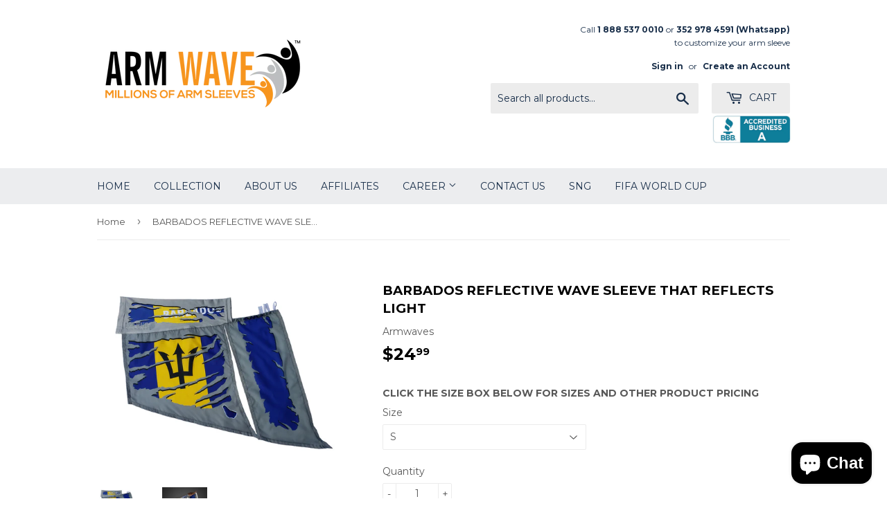

--- FILE ---
content_type: text/html; charset=utf-8
request_url: https://www.armwave.com/products/barbados-reflective-wave-sleeve-that-reflects-light
body_size: 17823
content:
<!doctype html>
<!--[if lt IE 7]><html class="no-js lt-ie9 lt-ie8 lt-ie7" lang="en"> <![endif]-->
<!--[if IE 7]><html class="no-js lt-ie9 lt-ie8" lang="en"> <![endif]-->
<!--[if IE 8]><html class="no-js lt-ie9" lang="en"> <![endif]-->
<!--[if IE 9 ]><html class="ie9 no-js"> <![endif]-->
<!--[if (gt IE 9)|!(IE)]><!--> <html class="no-touch no-js"> <!--<![endif]-->
<head>
  <meta name="google-site-verification" content="JlUaCU30TJElXu742fleYtAUoGoG4Ck0WctuMqDXrVo" />
  <link rel="stylesheet" href="https://obscure-escarpment-2240.herokuapp.com/stylesheets/bcpo-front.css">
  <script>var bcpo_product={"id":1491649724495,"title":"BARBADOS REFLECTIVE WAVE SLEEVE that reflects light","handle":"barbados-reflective-wave-sleeve-that-reflects-light","description":"\u003cspan\u003eThe New BARBADOS Sleeve Flag that reflects light. The Sleeve Flag may use by carnival attendees, Carnival bands, Soca Artiste, Revelers     \u003c\/span\u003e\n\u003cul\u003e\n\u003cli\u003eThe Arm Wave Arm Flag is light, comfortable, hand free and hassle free.\u003c\/li\u003e\n\u003cli\u003eLights up in the dark when light hits it.\u003c\/li\u003e\n\u003cli\u003ePerfect for all arm raising celebrations\u003c\/li\u003e\n\u003cli\u003eThe Arm Sleeve (Arm Flag or Arm Band) is very convenient, can fold really small and tuck in pocket or wear on the arm for hours. \u003c\/li\u003e\n\u003cli\u003eThe Arm Flag (Sleeve) can be branded with club's, school's or team's logo, Athletes, Singers or Political Candidates faces, slogan or brand. \u003c\/li\u003e\n\u003c\/ul\u003e","published_at":"2018-10-19T20:45:03-04:00","created_at":"2018-10-19T21:07:36-04:00","vendor":"Armwaves","type":"Sleeve","tags":[],"price":2499,"price_min":2499,"price_max":2499,"available":true,"price_varies":false,"compare_at_price":2499,"compare_at_price_min":2499,"compare_at_price_max":2499,"compare_at_price_varies":false,"variants":[{"id":13610678419535,"title":"S","option1":"S","option2":null,"option3":null,"sku":"","requires_shipping":true,"taxable":true,"featured_image":null,"available":true,"name":"BARBADOS REFLECTIVE WAVE SLEEVE that reflects light - S","public_title":"S","options":["S"],"price":2499,"weight":40,"compare_at_price":2499,"inventory_quantity":7,"inventory_management":"shopify","inventory_policy":"deny","barcode":"","requires_selling_plan":false,"selling_plan_allocations":[]},{"id":13610678452303,"title":"M","option1":"M","option2":null,"option3":null,"sku":"","requires_shipping":true,"taxable":true,"featured_image":null,"available":true,"name":"BARBADOS REFLECTIVE WAVE SLEEVE that reflects light - M","public_title":"M","options":["M"],"price":2499,"weight":40,"compare_at_price":2499,"inventory_quantity":50,"inventory_management":"shopify","inventory_policy":"deny","barcode":"","requires_selling_plan":false,"selling_plan_allocations":[]},{"id":13610678485071,"title":"L","option1":"L","option2":null,"option3":null,"sku":"","requires_shipping":true,"taxable":true,"featured_image":null,"available":true,"name":"BARBADOS REFLECTIVE WAVE SLEEVE that reflects light - L","public_title":"L","options":["L"],"price":2499,"weight":40,"compare_at_price":2499,"inventory_quantity":40,"inventory_management":"shopify","inventory_policy":"deny","barcode":"","requires_selling_plan":false,"selling_plan_allocations":[]}],"images":["\/\/www.armwave.com\/cdn\/shop\/products\/5.jpg?v=1541374483","\/\/www.armwave.com\/cdn\/shop\/products\/Barbados_2.png?v=1541374483"],"featured_image":"\/\/www.armwave.com\/cdn\/shop\/products\/5.jpg?v=1541374483","options":["Size"],"media":[{"alt":null,"id":998414057551,"position":1,"preview_image":{"aspect_ratio":1.333,"height":1200,"width":1600,"src":"\/\/www.armwave.com\/cdn\/shop\/products\/5.jpg?v=1541374483"},"aspect_ratio":1.333,"height":1200,"media_type":"image","src":"\/\/www.armwave.com\/cdn\/shop\/products\/5.jpg?v=1541374483","width":1600},{"alt":null,"id":1065551265871,"position":2,"preview_image":{"aspect_ratio":1.333,"height":1200,"width":1600,"src":"\/\/www.armwave.com\/cdn\/shop\/products\/Barbados_2.png?v=1541374483"},"aspect_ratio":1.333,"height":1200,"media_type":"image","src":"\/\/www.armwave.com\/cdn\/shop\/products\/Barbados_2.png?v=1541374483","width":1600}],"requires_selling_plan":false,"selling_plan_groups":[],"content":"\u003cspan\u003eThe New BARBADOS Sleeve Flag that reflects light. The Sleeve Flag may use by carnival attendees, Carnival bands, Soca Artiste, Revelers     \u003c\/span\u003e\n\u003cul\u003e\n\u003cli\u003eThe Arm Wave Arm Flag is light, comfortable, hand free and hassle free.\u003c\/li\u003e\n\u003cli\u003eLights up in the dark when light hits it.\u003c\/li\u003e\n\u003cli\u003ePerfect for all arm raising celebrations\u003c\/li\u003e\n\u003cli\u003eThe Arm Sleeve (Arm Flag or Arm Band) is very convenient, can fold really small and tuck in pocket or wear on the arm for hours. \u003c\/li\u003e\n\u003cli\u003eThe Arm Flag (Sleeve) can be branded with club's, school's or team's logo, Athletes, Singers or Political Candidates faces, slogan or brand. \u003c\/li\u003e\n\u003c\/ul\u003e"};  var bcpo_settings={"fallback":"default","auto_select":"on","load_main_image":"on","replaceImage":"on","border_style":"round","tooltips":"show","sold_out_style":"transparent","theme":"light","jumbo_colors":"medium","jumbo_images":"medium","circle_swatches":"","inventory_style":"amazon","override_ajax":"on","add_price_addons":"off","money_format2":"${{amount}} USD","money_format_without_currency":"${{amount}}","show_currency":"off","global_auto_image_options":"","global_color_options":"","global_colors":[{"key":"","value":"ecf42f"}],"shop_currency":"USD"};var inventory_quantity = [];inventory_quantity.push(7);inventory_quantity.push(53);inventory_quantity.push(40);if(bcpo_product) { for (var i = 0; i < bcpo_product.variants.length; i += 1) { bcpo_product.variants[i].inventory_quantity = inventory_quantity[i]; }}window.bcpo = window.bcpo || {}; bcpo.cart = {"note":null,"attributes":{},"original_total_price":0,"total_price":0,"total_discount":0,"total_weight":0.0,"item_count":0,"items":[],"requires_shipping":false,"currency":"USD","items_subtotal_price":0,"cart_level_discount_applications":[],"checkout_charge_amount":0}; bcpo.ogFormData = FormData;</script>

    
  <!-- Global site tag (gtag.js) - Google Ads: 608816281 -->
<script async src="https://www.googletagmanager.com/gtag/js?id=AW-608816281"></script>
<script>
  window.dataLayer = window.dataLayer || [];
  function gtag(){dataLayer.push(arguments);}
  gtag('js', new Date());

  gtag('config', 'AW-608816281');
</script>

  <meta name="google-site-verification" content="TgCykVSm5unNcrtfhfil9tyQeDliff0Wpvcrk3ae5eQ" />

  <!-- Basic page needs ================================================== -->
  <meta charset="utf-8">
  <meta http-equiv="X-UA-Compatible" content="IE=edge,chrome=1">

  
  <link rel="shortcut icon" href="//www.armwave.com/cdn/shop/files/armwaves_32x32.png?v=1613661528" type="image/png" />
  

  <!-- Title and description ================================================== -->
  <title>
  BARBADOS REFLECTIVE WAVE SLEEVE that reflects light &ndash; Arm Wave
  </title>


  
    <meta name="description" content="The New BARBADOS Sleeve Flag that reflects light. The Sleeve Flag may use by carnival attendees, Carnival bands, Soca Artiste, Revelers      The Arm Wave Arm Flag is light, comfortable, hand free and hassle free. Lights up in the dark when light hits it. Perfect for all arm raising celebrations The Arm Sleeve (Arm Flag">
  

  <!-- Product meta ================================================== -->
  
<meta property="og:site_name" content="Arm Wave">
<meta property="og:url" content="https://www.armwave.com/products/barbados-reflective-wave-sleeve-that-reflects-light">
<meta property="og:title" content="BARBADOS REFLECTIVE WAVE SLEEVE that reflects light">
<meta property="og:type" content="product">
<meta property="og:description" content="The New BARBADOS Sleeve Flag that reflects light. The Sleeve Flag may use by carnival attendees, Carnival bands, Soca Artiste, Revelers      The Arm Wave Arm Flag is light, comfortable, hand free and hassle free. Lights up in the dark when light hits it. Perfect for all arm raising celebrations The Arm Sleeve (Arm Flag"><meta property="og:price:amount" content="24.99">
  <meta property="og:price:currency" content="USD"><meta property="og:image" content="http://www.armwave.com/cdn/shop/products/5_1024x1024.jpg?v=1541374483"><meta property="og:image" content="http://www.armwave.com/cdn/shop/products/Barbados_2_1024x1024.png?v=1541374483">
<meta property="og:image:secure_url" content="https://www.armwave.com/cdn/shop/products/5_1024x1024.jpg?v=1541374483"><meta property="og:image:secure_url" content="https://www.armwave.com/cdn/shop/products/Barbados_2_1024x1024.png?v=1541374483">



  <meta name="twitter:card" content="summary_large_image">
  <meta name="twitter:image" content="https://www.armwave.com/cdn/shop/products/5_1024x1024.jpg?v=1541374483">
  <meta name="twitter:image:width" content="480">
  <meta name="twitter:image:height" content="480">

<meta name="twitter:title" content="BARBADOS REFLECTIVE WAVE SLEEVE that reflects light">
<meta name="twitter:description" content="The New BARBADOS Sleeve Flag that reflects light. The Sleeve Flag may use by carnival attendees, Carnival bands, Soca Artiste, Revelers      The Arm Wave Arm Flag is light, comfortable, hand free and hassle free. Lights up in the dark when light hits it. Perfect for all arm raising celebrations The Arm Sleeve (Arm Flag">


  <!-- Helpers ================================================== -->
  <link rel="canonical" href="https://www.armwave.com/products/barbados-reflective-wave-sleeve-that-reflects-light">
  <meta name="viewport" content="width=device-width,initial-scale=1">

  <!-- CSS ================================================== -->
  <link href="//www.armwave.com/cdn/shop/t/3/assets/theme.scss.css?v=166564759227808693061764095717" rel="stylesheet" type="text/css" media="all" />
  
  
  
  <link href="//fonts.googleapis.com/css?family=Montserrat:400,700" rel="stylesheet" type="text/css" media="all" />


  


  



  <!-- Header hook for plugins ================================================== -->
  <script>window.performance && window.performance.mark && window.performance.mark('shopify.content_for_header.start');</script><meta name="google-site-verification" content="343u1BdAL825fVhQ1UK5dSMC9pVUawM1Unw96FrggkQ">
<meta id="shopify-digital-wallet" name="shopify-digital-wallet" content="/12229192/digital_wallets/dialog">
<meta name="shopify-checkout-api-token" content="8b52882d612dc291ddd41dde68777fe4">
<meta id="in-context-paypal-metadata" data-shop-id="12229192" data-venmo-supported="false" data-environment="production" data-locale="en_US" data-paypal-v4="true" data-currency="USD">
<link rel="alternate" hreflang="x-default" href="https://www.armwave.com/products/barbados-reflective-wave-sleeve-that-reflects-light">
<link rel="alternate" hreflang="en" href="https://www.armwave.com/products/barbados-reflective-wave-sleeve-that-reflects-light">
<link rel="alternate" hreflang="es" href="https://www.armwave.com/es/products/barbados-reflective-wave-sleeve-that-reflects-light">
<link rel="alternate" hreflang="fr" href="https://www.armwave.com/fr/products/barbados-reflective-wave-sleeve-that-reflects-light">
<link rel="alternate" hreflang="de" href="https://www.armwave.com/de/products/barbados-reflective-wave-sleeve-that-reflects-light">
<link rel="alternate" type="application/json+oembed" href="https://www.armwave.com/products/barbados-reflective-wave-sleeve-that-reflects-light.oembed">
<script async="async" src="/checkouts/internal/preloads.js?locale=en-US"></script>
<link rel="preconnect" href="https://shop.app" crossorigin="anonymous">
<script async="async" src="https://shop.app/checkouts/internal/preloads.js?locale=en-US&shop_id=12229192" crossorigin="anonymous"></script>
<script id="shopify-features" type="application/json">{"accessToken":"8b52882d612dc291ddd41dde68777fe4","betas":["rich-media-storefront-analytics"],"domain":"www.armwave.com","predictiveSearch":true,"shopId":12229192,"locale":"en"}</script>
<script>var Shopify = Shopify || {};
Shopify.shop = "armwave.myshopify.com";
Shopify.locale = "en";
Shopify.currency = {"active":"USD","rate":"1.0"};
Shopify.country = "US";
Shopify.theme = {"name":"Supply","id":170913932,"schema_name":"Supply","schema_version":"2.0.5","theme_store_id":679,"role":"main"};
Shopify.theme.handle = "null";
Shopify.theme.style = {"id":null,"handle":null};
Shopify.cdnHost = "www.armwave.com/cdn";
Shopify.routes = Shopify.routes || {};
Shopify.routes.root = "/";</script>
<script type="module">!function(o){(o.Shopify=o.Shopify||{}).modules=!0}(window);</script>
<script>!function(o){function n(){var o=[];function n(){o.push(Array.prototype.slice.apply(arguments))}return n.q=o,n}var t=o.Shopify=o.Shopify||{};t.loadFeatures=n(),t.autoloadFeatures=n()}(window);</script>
<script>
  window.ShopifyPay = window.ShopifyPay || {};
  window.ShopifyPay.apiHost = "shop.app\/pay";
  window.ShopifyPay.redirectState = null;
</script>
<script id="shop-js-analytics" type="application/json">{"pageType":"product"}</script>
<script defer="defer" async type="module" src="//www.armwave.com/cdn/shopifycloud/shop-js/modules/v2/client.init-shop-cart-sync_BT-GjEfc.en.esm.js"></script>
<script defer="defer" async type="module" src="//www.armwave.com/cdn/shopifycloud/shop-js/modules/v2/chunk.common_D58fp_Oc.esm.js"></script>
<script defer="defer" async type="module" src="//www.armwave.com/cdn/shopifycloud/shop-js/modules/v2/chunk.modal_xMitdFEc.esm.js"></script>
<script type="module">
  await import("//www.armwave.com/cdn/shopifycloud/shop-js/modules/v2/client.init-shop-cart-sync_BT-GjEfc.en.esm.js");
await import("//www.armwave.com/cdn/shopifycloud/shop-js/modules/v2/chunk.common_D58fp_Oc.esm.js");
await import("//www.armwave.com/cdn/shopifycloud/shop-js/modules/v2/chunk.modal_xMitdFEc.esm.js");

  window.Shopify.SignInWithShop?.initShopCartSync?.({"fedCMEnabled":true,"windoidEnabled":true});

</script>
<script>
  window.Shopify = window.Shopify || {};
  if (!window.Shopify.featureAssets) window.Shopify.featureAssets = {};
  window.Shopify.featureAssets['shop-js'] = {"shop-cart-sync":["modules/v2/client.shop-cart-sync_DZOKe7Ll.en.esm.js","modules/v2/chunk.common_D58fp_Oc.esm.js","modules/v2/chunk.modal_xMitdFEc.esm.js"],"init-fed-cm":["modules/v2/client.init-fed-cm_B6oLuCjv.en.esm.js","modules/v2/chunk.common_D58fp_Oc.esm.js","modules/v2/chunk.modal_xMitdFEc.esm.js"],"shop-cash-offers":["modules/v2/client.shop-cash-offers_D2sdYoxE.en.esm.js","modules/v2/chunk.common_D58fp_Oc.esm.js","modules/v2/chunk.modal_xMitdFEc.esm.js"],"shop-login-button":["modules/v2/client.shop-login-button_QeVjl5Y3.en.esm.js","modules/v2/chunk.common_D58fp_Oc.esm.js","modules/v2/chunk.modal_xMitdFEc.esm.js"],"pay-button":["modules/v2/client.pay-button_DXTOsIq6.en.esm.js","modules/v2/chunk.common_D58fp_Oc.esm.js","modules/v2/chunk.modal_xMitdFEc.esm.js"],"shop-button":["modules/v2/client.shop-button_DQZHx9pm.en.esm.js","modules/v2/chunk.common_D58fp_Oc.esm.js","modules/v2/chunk.modal_xMitdFEc.esm.js"],"avatar":["modules/v2/client.avatar_BTnouDA3.en.esm.js"],"init-windoid":["modules/v2/client.init-windoid_CR1B-cfM.en.esm.js","modules/v2/chunk.common_D58fp_Oc.esm.js","modules/v2/chunk.modal_xMitdFEc.esm.js"],"init-shop-for-new-customer-accounts":["modules/v2/client.init-shop-for-new-customer-accounts_C_vY_xzh.en.esm.js","modules/v2/client.shop-login-button_QeVjl5Y3.en.esm.js","modules/v2/chunk.common_D58fp_Oc.esm.js","modules/v2/chunk.modal_xMitdFEc.esm.js"],"init-shop-email-lookup-coordinator":["modules/v2/client.init-shop-email-lookup-coordinator_BI7n9ZSv.en.esm.js","modules/v2/chunk.common_D58fp_Oc.esm.js","modules/v2/chunk.modal_xMitdFEc.esm.js"],"init-shop-cart-sync":["modules/v2/client.init-shop-cart-sync_BT-GjEfc.en.esm.js","modules/v2/chunk.common_D58fp_Oc.esm.js","modules/v2/chunk.modal_xMitdFEc.esm.js"],"shop-toast-manager":["modules/v2/client.shop-toast-manager_DiYdP3xc.en.esm.js","modules/v2/chunk.common_D58fp_Oc.esm.js","modules/v2/chunk.modal_xMitdFEc.esm.js"],"init-customer-accounts":["modules/v2/client.init-customer-accounts_D9ZNqS-Q.en.esm.js","modules/v2/client.shop-login-button_QeVjl5Y3.en.esm.js","modules/v2/chunk.common_D58fp_Oc.esm.js","modules/v2/chunk.modal_xMitdFEc.esm.js"],"init-customer-accounts-sign-up":["modules/v2/client.init-customer-accounts-sign-up_iGw4briv.en.esm.js","modules/v2/client.shop-login-button_QeVjl5Y3.en.esm.js","modules/v2/chunk.common_D58fp_Oc.esm.js","modules/v2/chunk.modal_xMitdFEc.esm.js"],"shop-follow-button":["modules/v2/client.shop-follow-button_CqMgW2wH.en.esm.js","modules/v2/chunk.common_D58fp_Oc.esm.js","modules/v2/chunk.modal_xMitdFEc.esm.js"],"checkout-modal":["modules/v2/client.checkout-modal_xHeaAweL.en.esm.js","modules/v2/chunk.common_D58fp_Oc.esm.js","modules/v2/chunk.modal_xMitdFEc.esm.js"],"shop-login":["modules/v2/client.shop-login_D91U-Q7h.en.esm.js","modules/v2/chunk.common_D58fp_Oc.esm.js","modules/v2/chunk.modal_xMitdFEc.esm.js"],"lead-capture":["modules/v2/client.lead-capture_BJmE1dJe.en.esm.js","modules/v2/chunk.common_D58fp_Oc.esm.js","modules/v2/chunk.modal_xMitdFEc.esm.js"],"payment-terms":["modules/v2/client.payment-terms_Ci9AEqFq.en.esm.js","modules/v2/chunk.common_D58fp_Oc.esm.js","modules/v2/chunk.modal_xMitdFEc.esm.js"]};
</script>
<script>(function() {
  var isLoaded = false;
  function asyncLoad() {
    if (isLoaded) return;
    isLoaded = true;
    var urls = ["https:\/\/whatshelp.io\/shopify\/widget\/12229192.js?v=1510589935\u0026shop=armwave.myshopify.com","https:\/\/formbuilder.hulkapps.com\/skeletopapp.js?shop=armwave.myshopify.com","\/\/shopify.privy.com\/widget.js?shop=armwave.myshopify.com","https:\/\/size-guides.esc-apps-cdn.com\/1739187807-app.armwave.myshopify.com.js?shop=armwave.myshopify.com","https:\/\/cdn-spurit.com\/all-apps\/checker.js?shop=armwave.myshopify.com","https:\/\/cdn-spurit.com\/all-apps\/thank-you-pao-page.js?shop=armwave.myshopify.com"];
    for (var i = 0; i < urls.length; i++) {
      var s = document.createElement('script');
      s.type = 'text/javascript';
      s.async = true;
      s.src = urls[i];
      var x = document.getElementsByTagName('script')[0];
      x.parentNode.insertBefore(s, x);
    }
  };
  if(window.attachEvent) {
    window.attachEvent('onload', asyncLoad);
  } else {
    window.addEventListener('load', asyncLoad, false);
  }
})();</script>
<script id="__st">var __st={"a":12229192,"offset":-18000,"reqid":"abca6fb4-c924-4f4a-bce2-a1d615f8e588-1769070203","pageurl":"www.armwave.com\/products\/barbados-reflective-wave-sleeve-that-reflects-light","u":"dad6094fd5d9","p":"product","rtyp":"product","rid":1491649724495};</script>
<script>window.ShopifyPaypalV4VisibilityTracking = true;</script>
<script id="captcha-bootstrap">!function(){'use strict';const t='contact',e='account',n='new_comment',o=[[t,t],['blogs',n],['comments',n],[t,'customer']],c=[[e,'customer_login'],[e,'guest_login'],[e,'recover_customer_password'],[e,'create_customer']],r=t=>t.map((([t,e])=>`form[action*='/${t}']:not([data-nocaptcha='true']) input[name='form_type'][value='${e}']`)).join(','),a=t=>()=>t?[...document.querySelectorAll(t)].map((t=>t.form)):[];function s(){const t=[...o],e=r(t);return a(e)}const i='password',u='form_key',d=['recaptcha-v3-token','g-recaptcha-response','h-captcha-response',i],f=()=>{try{return window.sessionStorage}catch{return}},m='__shopify_v',_=t=>t.elements[u];function p(t,e,n=!1){try{const o=window.sessionStorage,c=JSON.parse(o.getItem(e)),{data:r}=function(t){const{data:e,action:n}=t;return t[m]||n?{data:e,action:n}:{data:t,action:n}}(c);for(const[e,n]of Object.entries(r))t.elements[e]&&(t.elements[e].value=n);n&&o.removeItem(e)}catch(o){console.error('form repopulation failed',{error:o})}}const l='form_type',E='cptcha';function T(t){t.dataset[E]=!0}const w=window,h=w.document,L='Shopify',v='ce_forms',y='captcha';let A=!1;((t,e)=>{const n=(g='f06e6c50-85a8-45c8-87d0-21a2b65856fe',I='https://cdn.shopify.com/shopifycloud/storefront-forms-hcaptcha/ce_storefront_forms_captcha_hcaptcha.v1.5.2.iife.js',D={infoText:'Protected by hCaptcha',privacyText:'Privacy',termsText:'Terms'},(t,e,n)=>{const o=w[L][v],c=o.bindForm;if(c)return c(t,g,e,D).then(n);var r;o.q.push([[t,g,e,D],n]),r=I,A||(h.body.append(Object.assign(h.createElement('script'),{id:'captcha-provider',async:!0,src:r})),A=!0)});var g,I,D;w[L]=w[L]||{},w[L][v]=w[L][v]||{},w[L][v].q=[],w[L][y]=w[L][y]||{},w[L][y].protect=function(t,e){n(t,void 0,e),T(t)},Object.freeze(w[L][y]),function(t,e,n,w,h,L){const[v,y,A,g]=function(t,e,n){const i=e?o:[],u=t?c:[],d=[...i,...u],f=r(d),m=r(i),_=r(d.filter((([t,e])=>n.includes(e))));return[a(f),a(m),a(_),s()]}(w,h,L),I=t=>{const e=t.target;return e instanceof HTMLFormElement?e:e&&e.form},D=t=>v().includes(t);t.addEventListener('submit',(t=>{const e=I(t);if(!e)return;const n=D(e)&&!e.dataset.hcaptchaBound&&!e.dataset.recaptchaBound,o=_(e),c=g().includes(e)&&(!o||!o.value);(n||c)&&t.preventDefault(),c&&!n&&(function(t){try{if(!f())return;!function(t){const e=f();if(!e)return;const n=_(t);if(!n)return;const o=n.value;o&&e.removeItem(o)}(t);const e=Array.from(Array(32),(()=>Math.random().toString(36)[2])).join('');!function(t,e){_(t)||t.append(Object.assign(document.createElement('input'),{type:'hidden',name:u})),t.elements[u].value=e}(t,e),function(t,e){const n=f();if(!n)return;const o=[...t.querySelectorAll(`input[type='${i}']`)].map((({name:t})=>t)),c=[...d,...o],r={};for(const[a,s]of new FormData(t).entries())c.includes(a)||(r[a]=s);n.setItem(e,JSON.stringify({[m]:1,action:t.action,data:r}))}(t,e)}catch(e){console.error('failed to persist form',e)}}(e),e.submit())}));const S=(t,e)=>{t&&!t.dataset[E]&&(n(t,e.some((e=>e===t))),T(t))};for(const o of['focusin','change'])t.addEventListener(o,(t=>{const e=I(t);D(e)&&S(e,y())}));const B=e.get('form_key'),M=e.get(l),P=B&&M;t.addEventListener('DOMContentLoaded',(()=>{const t=y();if(P)for(const e of t)e.elements[l].value===M&&p(e,B);[...new Set([...A(),...v().filter((t=>'true'===t.dataset.shopifyCaptcha))])].forEach((e=>S(e,t)))}))}(h,new URLSearchParams(w.location.search),n,t,e,['guest_login'])})(!0,!0)}();</script>
<script integrity="sha256-4kQ18oKyAcykRKYeNunJcIwy7WH5gtpwJnB7kiuLZ1E=" data-source-attribution="shopify.loadfeatures" defer="defer" src="//www.armwave.com/cdn/shopifycloud/storefront/assets/storefront/load_feature-a0a9edcb.js" crossorigin="anonymous"></script>
<script crossorigin="anonymous" defer="defer" src="//www.armwave.com/cdn/shopifycloud/storefront/assets/shopify_pay/storefront-65b4c6d7.js?v=20250812"></script>
<script data-source-attribution="shopify.dynamic_checkout.dynamic.init">var Shopify=Shopify||{};Shopify.PaymentButton=Shopify.PaymentButton||{isStorefrontPortableWallets:!0,init:function(){window.Shopify.PaymentButton.init=function(){};var t=document.createElement("script");t.src="https://www.armwave.com/cdn/shopifycloud/portable-wallets/latest/portable-wallets.en.js",t.type="module",document.head.appendChild(t)}};
</script>
<script data-source-attribution="shopify.dynamic_checkout.buyer_consent">
  function portableWalletsHideBuyerConsent(e){var t=document.getElementById("shopify-buyer-consent"),n=document.getElementById("shopify-subscription-policy-button");t&&n&&(t.classList.add("hidden"),t.setAttribute("aria-hidden","true"),n.removeEventListener("click",e))}function portableWalletsShowBuyerConsent(e){var t=document.getElementById("shopify-buyer-consent"),n=document.getElementById("shopify-subscription-policy-button");t&&n&&(t.classList.remove("hidden"),t.removeAttribute("aria-hidden"),n.addEventListener("click",e))}window.Shopify?.PaymentButton&&(window.Shopify.PaymentButton.hideBuyerConsent=portableWalletsHideBuyerConsent,window.Shopify.PaymentButton.showBuyerConsent=portableWalletsShowBuyerConsent);
</script>
<script data-source-attribution="shopify.dynamic_checkout.cart.bootstrap">document.addEventListener("DOMContentLoaded",(function(){function t(){return document.querySelector("shopify-accelerated-checkout-cart, shopify-accelerated-checkout")}if(t())Shopify.PaymentButton.init();else{new MutationObserver((function(e,n){t()&&(Shopify.PaymentButton.init(),n.disconnect())})).observe(document.body,{childList:!0,subtree:!0})}}));
</script>
<link id="shopify-accelerated-checkout-styles" rel="stylesheet" media="screen" href="https://www.armwave.com/cdn/shopifycloud/portable-wallets/latest/accelerated-checkout-backwards-compat.css" crossorigin="anonymous">
<style id="shopify-accelerated-checkout-cart">
        #shopify-buyer-consent {
  margin-top: 1em;
  display: inline-block;
  width: 100%;
}

#shopify-buyer-consent.hidden {
  display: none;
}

#shopify-subscription-policy-button {
  background: none;
  border: none;
  padding: 0;
  text-decoration: underline;
  font-size: inherit;
  cursor: pointer;
}

#shopify-subscription-policy-button::before {
  box-shadow: none;
}

      </style>

<script>window.performance && window.performance.mark && window.performance.mark('shopify.content_for_header.end');</script>

  

<!--[if lt IE 9]>
<script src="//cdnjs.cloudflare.com/ajax/libs/html5shiv/3.7.2/html5shiv.min.js" type="text/javascript"></script>
<script src="//www.armwave.com/cdn/shop/t/3/assets/respond.min.js?v=498" type="text/javascript"></script>
<link href="//www.armwave.com/cdn/shop/t/3/assets/respond-proxy.html" id="respond-proxy" rel="respond-proxy" />
<link href="//www.armwave.com/search?q=bc5443ae574254a27229c658281c6109" id="respond-redirect" rel="respond-redirect" />
<script src="//www.armwave.com/search?q=bc5443ae574254a27229c658281c6109" type="text/javascript"></script>
<![endif]-->
<!--[if (lte IE 9) ]><script src="//www.armwave.com/cdn/shop/t/3/assets/match-media.min.js?v=498" type="text/javascript"></script><![endif]-->


  
  

  <script src="//ajax.googleapis.com/ajax/libs/jquery/1.11.0/jquery.min.js" type="text/javascript"></script>


  <!--[if (gt IE 9)|!(IE)]><!--><script src="//www.armwave.com/cdn/shop/t/3/assets/vendor.js?v=77006336269012142731490210611" defer="defer"></script><!--<![endif]-->
  <!--[if lte IE 9]><script src="//www.armwave.com/cdn/shop/t/3/assets/vendor.js?v=77006336269012142731490210611"></script><![endif]-->

  <!--[if (gt IE 9)|!(IE)]><!--><script src="//www.armwave.com/cdn/shop/t/3/assets/theme.js?v=4407056546981983751498169670" defer="defer"></script><!--<![endif]-->
  <!--[if lte IE 9]><script src="//www.armwave.com/cdn/shop/t/3/assets/theme.js?v=4407056546981983751498169670"></script><![endif]-->


<script src="https://cdn.shopify.com/extensions/e8878072-2f6b-4e89-8082-94b04320908d/inbox-1254/assets/inbox-chat-loader.js" type="text/javascript" defer="defer"></script>
<link href="https://monorail-edge.shopifysvc.com" rel="dns-prefetch">
<script>(function(){if ("sendBeacon" in navigator && "performance" in window) {try {var session_token_from_headers = performance.getEntriesByType('navigation')[0].serverTiming.find(x => x.name == '_s').description;} catch {var session_token_from_headers = undefined;}var session_cookie_matches = document.cookie.match(/_shopify_s=([^;]*)/);var session_token_from_cookie = session_cookie_matches && session_cookie_matches.length === 2 ? session_cookie_matches[1] : "";var session_token = session_token_from_headers || session_token_from_cookie || "";function handle_abandonment_event(e) {var entries = performance.getEntries().filter(function(entry) {return /monorail-edge.shopifysvc.com/.test(entry.name);});if (!window.abandonment_tracked && entries.length === 0) {window.abandonment_tracked = true;var currentMs = Date.now();var navigation_start = performance.timing.navigationStart;var payload = {shop_id: 12229192,url: window.location.href,navigation_start,duration: currentMs - navigation_start,session_token,page_type: "product"};window.navigator.sendBeacon("https://monorail-edge.shopifysvc.com/v1/produce", JSON.stringify({schema_id: "online_store_buyer_site_abandonment/1.1",payload: payload,metadata: {event_created_at_ms: currentMs,event_sent_at_ms: currentMs}}));}}window.addEventListener('pagehide', handle_abandonment_event);}}());</script>
<script id="web-pixels-manager-setup">(function e(e,d,r,n,o){if(void 0===o&&(o={}),!Boolean(null===(a=null===(i=window.Shopify)||void 0===i?void 0:i.analytics)||void 0===a?void 0:a.replayQueue)){var i,a;window.Shopify=window.Shopify||{};var t=window.Shopify;t.analytics=t.analytics||{};var s=t.analytics;s.replayQueue=[],s.publish=function(e,d,r){return s.replayQueue.push([e,d,r]),!0};try{self.performance.mark("wpm:start")}catch(e){}var l=function(){var e={modern:/Edge?\/(1{2}[4-9]|1[2-9]\d|[2-9]\d{2}|\d{4,})\.\d+(\.\d+|)|Firefox\/(1{2}[4-9]|1[2-9]\d|[2-9]\d{2}|\d{4,})\.\d+(\.\d+|)|Chrom(ium|e)\/(9{2}|\d{3,})\.\d+(\.\d+|)|(Maci|X1{2}).+ Version\/(15\.\d+|(1[6-9]|[2-9]\d|\d{3,})\.\d+)([,.]\d+|)( \(\w+\)|)( Mobile\/\w+|) Safari\/|Chrome.+OPR\/(9{2}|\d{3,})\.\d+\.\d+|(CPU[ +]OS|iPhone[ +]OS|CPU[ +]iPhone|CPU IPhone OS|CPU iPad OS)[ +]+(15[._]\d+|(1[6-9]|[2-9]\d|\d{3,})[._]\d+)([._]\d+|)|Android:?[ /-](13[3-9]|1[4-9]\d|[2-9]\d{2}|\d{4,})(\.\d+|)(\.\d+|)|Android.+Firefox\/(13[5-9]|1[4-9]\d|[2-9]\d{2}|\d{4,})\.\d+(\.\d+|)|Android.+Chrom(ium|e)\/(13[3-9]|1[4-9]\d|[2-9]\d{2}|\d{4,})\.\d+(\.\d+|)|SamsungBrowser\/([2-9]\d|\d{3,})\.\d+/,legacy:/Edge?\/(1[6-9]|[2-9]\d|\d{3,})\.\d+(\.\d+|)|Firefox\/(5[4-9]|[6-9]\d|\d{3,})\.\d+(\.\d+|)|Chrom(ium|e)\/(5[1-9]|[6-9]\d|\d{3,})\.\d+(\.\d+|)([\d.]+$|.*Safari\/(?![\d.]+ Edge\/[\d.]+$))|(Maci|X1{2}).+ Version\/(10\.\d+|(1[1-9]|[2-9]\d|\d{3,})\.\d+)([,.]\d+|)( \(\w+\)|)( Mobile\/\w+|) Safari\/|Chrome.+OPR\/(3[89]|[4-9]\d|\d{3,})\.\d+\.\d+|(CPU[ +]OS|iPhone[ +]OS|CPU[ +]iPhone|CPU IPhone OS|CPU iPad OS)[ +]+(10[._]\d+|(1[1-9]|[2-9]\d|\d{3,})[._]\d+)([._]\d+|)|Android:?[ /-](13[3-9]|1[4-9]\d|[2-9]\d{2}|\d{4,})(\.\d+|)(\.\d+|)|Mobile Safari.+OPR\/([89]\d|\d{3,})\.\d+\.\d+|Android.+Firefox\/(13[5-9]|1[4-9]\d|[2-9]\d{2}|\d{4,})\.\d+(\.\d+|)|Android.+Chrom(ium|e)\/(13[3-9]|1[4-9]\d|[2-9]\d{2}|\d{4,})\.\d+(\.\d+|)|Android.+(UC? ?Browser|UCWEB|U3)[ /]?(15\.([5-9]|\d{2,})|(1[6-9]|[2-9]\d|\d{3,})\.\d+)\.\d+|SamsungBrowser\/(5\.\d+|([6-9]|\d{2,})\.\d+)|Android.+MQ{2}Browser\/(14(\.(9|\d{2,})|)|(1[5-9]|[2-9]\d|\d{3,})(\.\d+|))(\.\d+|)|K[Aa][Ii]OS\/(3\.\d+|([4-9]|\d{2,})\.\d+)(\.\d+|)/},d=e.modern,r=e.legacy,n=navigator.userAgent;return n.match(d)?"modern":n.match(r)?"legacy":"unknown"}(),u="modern"===l?"modern":"legacy",c=(null!=n?n:{modern:"",legacy:""})[u],f=function(e){return[e.baseUrl,"/wpm","/b",e.hashVersion,"modern"===e.buildTarget?"m":"l",".js"].join("")}({baseUrl:d,hashVersion:r,buildTarget:u}),m=function(e){var d=e.version,r=e.bundleTarget,n=e.surface,o=e.pageUrl,i=e.monorailEndpoint;return{emit:function(e){var a=e.status,t=e.errorMsg,s=(new Date).getTime(),l=JSON.stringify({metadata:{event_sent_at_ms:s},events:[{schema_id:"web_pixels_manager_load/3.1",payload:{version:d,bundle_target:r,page_url:o,status:a,surface:n,error_msg:t},metadata:{event_created_at_ms:s}}]});if(!i)return console&&console.warn&&console.warn("[Web Pixels Manager] No Monorail endpoint provided, skipping logging."),!1;try{return self.navigator.sendBeacon.bind(self.navigator)(i,l)}catch(e){}var u=new XMLHttpRequest;try{return u.open("POST",i,!0),u.setRequestHeader("Content-Type","text/plain"),u.send(l),!0}catch(e){return console&&console.warn&&console.warn("[Web Pixels Manager] Got an unhandled error while logging to Monorail."),!1}}}}({version:r,bundleTarget:l,surface:e.surface,pageUrl:self.location.href,monorailEndpoint:e.monorailEndpoint});try{o.browserTarget=l,function(e){var d=e.src,r=e.async,n=void 0===r||r,o=e.onload,i=e.onerror,a=e.sri,t=e.scriptDataAttributes,s=void 0===t?{}:t,l=document.createElement("script"),u=document.querySelector("head"),c=document.querySelector("body");if(l.async=n,l.src=d,a&&(l.integrity=a,l.crossOrigin="anonymous"),s)for(var f in s)if(Object.prototype.hasOwnProperty.call(s,f))try{l.dataset[f]=s[f]}catch(e){}if(o&&l.addEventListener("load",o),i&&l.addEventListener("error",i),u)u.appendChild(l);else{if(!c)throw new Error("Did not find a head or body element to append the script");c.appendChild(l)}}({src:f,async:!0,onload:function(){if(!function(){var e,d;return Boolean(null===(d=null===(e=window.Shopify)||void 0===e?void 0:e.analytics)||void 0===d?void 0:d.initialized)}()){var d=window.webPixelsManager.init(e)||void 0;if(d){var r=window.Shopify.analytics;r.replayQueue.forEach((function(e){var r=e[0],n=e[1],o=e[2];d.publishCustomEvent(r,n,o)})),r.replayQueue=[],r.publish=d.publishCustomEvent,r.visitor=d.visitor,r.initialized=!0}}},onerror:function(){return m.emit({status:"failed",errorMsg:"".concat(f," has failed to load")})},sri:function(e){var d=/^sha384-[A-Za-z0-9+/=]+$/;return"string"==typeof e&&d.test(e)}(c)?c:"",scriptDataAttributes:o}),m.emit({status:"loading"})}catch(e){m.emit({status:"failed",errorMsg:(null==e?void 0:e.message)||"Unknown error"})}}})({shopId: 12229192,storefrontBaseUrl: "https://www.armwave.com",extensionsBaseUrl: "https://extensions.shopifycdn.com/cdn/shopifycloud/web-pixels-manager",monorailEndpoint: "https://monorail-edge.shopifysvc.com/unstable/produce_batch",surface: "storefront-renderer",enabledBetaFlags: ["2dca8a86"],webPixelsConfigList: [{"id":"1562149042","configuration":"{\"myshopifyDomain\":\"armwave.myshopify.com\"}","eventPayloadVersion":"v1","runtimeContext":"STRICT","scriptVersion":"23b97d18e2aa74363140dc29c9284e87","type":"APP","apiClientId":2775569,"privacyPurposes":["ANALYTICS","MARKETING","SALE_OF_DATA"],"dataSharingAdjustments":{"protectedCustomerApprovalScopes":["read_customer_address","read_customer_email","read_customer_name","read_customer_phone","read_customer_personal_data"]}},{"id":"497057970","configuration":"{\"config\":\"{\\\"pixel_id\\\":\\\"G-G5ZM32REDH\\\",\\\"target_country\\\":\\\"US\\\",\\\"gtag_events\\\":[{\\\"type\\\":\\\"search\\\",\\\"action_label\\\":[\\\"G-G5ZM32REDH\\\",\\\"AW-608816281\\\/GfLSCIj1ptkBEJmZp6IC\\\"]},{\\\"type\\\":\\\"begin_checkout\\\",\\\"action_label\\\":[\\\"G-G5ZM32REDH\\\",\\\"AW-608816281\\\/vY4_CI30ptkBEJmZp6IC\\\"]},{\\\"type\\\":\\\"view_item\\\",\\\"action_label\\\":[\\\"G-G5ZM32REDH\\\",\\\"AW-608816281\\\/CdRMCIf0ptkBEJmZp6IC\\\",\\\"MC-HFT0R7MREE\\\"]},{\\\"type\\\":\\\"purchase\\\",\\\"action_label\\\":[\\\"G-G5ZM32REDH\\\",\\\"AW-608816281\\\/Es17CIT0ptkBEJmZp6IC\\\",\\\"MC-HFT0R7MREE\\\"]},{\\\"type\\\":\\\"page_view\\\",\\\"action_label\\\":[\\\"G-G5ZM32REDH\\\",\\\"AW-608816281\\\/kSVqCIH0ptkBEJmZp6IC\\\",\\\"MC-HFT0R7MREE\\\"]},{\\\"type\\\":\\\"add_payment_info\\\",\\\"action_label\\\":[\\\"G-G5ZM32REDH\\\",\\\"AW-608816281\\\/Tm7FCIv1ptkBEJmZp6IC\\\"]},{\\\"type\\\":\\\"add_to_cart\\\",\\\"action_label\\\":[\\\"G-G5ZM32REDH\\\",\\\"AW-608816281\\\/GFE1CIr0ptkBEJmZp6IC\\\"]}],\\\"enable_monitoring_mode\\\":false}\"}","eventPayloadVersion":"v1","runtimeContext":"OPEN","scriptVersion":"b2a88bafab3e21179ed38636efcd8a93","type":"APP","apiClientId":1780363,"privacyPurposes":[],"dataSharingAdjustments":{"protectedCustomerApprovalScopes":["read_customer_address","read_customer_email","read_customer_name","read_customer_personal_data","read_customer_phone"]}},{"id":"470712498","configuration":"{\"pixelCode\":\"C2MMAN14CALGIE3IAT1G\"}","eventPayloadVersion":"v1","runtimeContext":"STRICT","scriptVersion":"22e92c2ad45662f435e4801458fb78cc","type":"APP","apiClientId":4383523,"privacyPurposes":["ANALYTICS","MARKETING","SALE_OF_DATA"],"dataSharingAdjustments":{"protectedCustomerApprovalScopes":["read_customer_address","read_customer_email","read_customer_name","read_customer_personal_data","read_customer_phone"]}},{"id":"shopify-app-pixel","configuration":"{}","eventPayloadVersion":"v1","runtimeContext":"STRICT","scriptVersion":"0450","apiClientId":"shopify-pixel","type":"APP","privacyPurposes":["ANALYTICS","MARKETING"]},{"id":"shopify-custom-pixel","eventPayloadVersion":"v1","runtimeContext":"LAX","scriptVersion":"0450","apiClientId":"shopify-pixel","type":"CUSTOM","privacyPurposes":["ANALYTICS","MARKETING"]}],isMerchantRequest: false,initData: {"shop":{"name":"Arm Wave","paymentSettings":{"currencyCode":"USD"},"myshopifyDomain":"armwave.myshopify.com","countryCode":"US","storefrontUrl":"https:\/\/www.armwave.com"},"customer":null,"cart":null,"checkout":null,"productVariants":[{"price":{"amount":24.99,"currencyCode":"USD"},"product":{"title":"BARBADOS REFLECTIVE WAVE SLEEVE that reflects light","vendor":"Armwaves","id":"1491649724495","untranslatedTitle":"BARBADOS REFLECTIVE WAVE SLEEVE that reflects light","url":"\/products\/barbados-reflective-wave-sleeve-that-reflects-light","type":"Sleeve"},"id":"13610678419535","image":{"src":"\/\/www.armwave.com\/cdn\/shop\/products\/5.jpg?v=1541374483"},"sku":"","title":"S","untranslatedTitle":"S"},{"price":{"amount":24.99,"currencyCode":"USD"},"product":{"title":"BARBADOS REFLECTIVE WAVE SLEEVE that reflects light","vendor":"Armwaves","id":"1491649724495","untranslatedTitle":"BARBADOS REFLECTIVE WAVE SLEEVE that reflects light","url":"\/products\/barbados-reflective-wave-sleeve-that-reflects-light","type":"Sleeve"},"id":"13610678452303","image":{"src":"\/\/www.armwave.com\/cdn\/shop\/products\/5.jpg?v=1541374483"},"sku":"","title":"M","untranslatedTitle":"M"},{"price":{"amount":24.99,"currencyCode":"USD"},"product":{"title":"BARBADOS REFLECTIVE WAVE SLEEVE that reflects light","vendor":"Armwaves","id":"1491649724495","untranslatedTitle":"BARBADOS REFLECTIVE WAVE SLEEVE that reflects light","url":"\/products\/barbados-reflective-wave-sleeve-that-reflects-light","type":"Sleeve"},"id":"13610678485071","image":{"src":"\/\/www.armwave.com\/cdn\/shop\/products\/5.jpg?v=1541374483"},"sku":"","title":"L","untranslatedTitle":"L"}],"purchasingCompany":null},},"https://www.armwave.com/cdn","fcfee988w5aeb613cpc8e4bc33m6693e112",{"modern":"","legacy":""},{"shopId":"12229192","storefrontBaseUrl":"https:\/\/www.armwave.com","extensionBaseUrl":"https:\/\/extensions.shopifycdn.com\/cdn\/shopifycloud\/web-pixels-manager","surface":"storefront-renderer","enabledBetaFlags":"[\"2dca8a86\"]","isMerchantRequest":"false","hashVersion":"fcfee988w5aeb613cpc8e4bc33m6693e112","publish":"custom","events":"[[\"page_viewed\",{}],[\"product_viewed\",{\"productVariant\":{\"price\":{\"amount\":24.99,\"currencyCode\":\"USD\"},\"product\":{\"title\":\"BARBADOS REFLECTIVE WAVE SLEEVE that reflects light\",\"vendor\":\"Armwaves\",\"id\":\"1491649724495\",\"untranslatedTitle\":\"BARBADOS REFLECTIVE WAVE SLEEVE that reflects light\",\"url\":\"\/products\/barbados-reflective-wave-sleeve-that-reflects-light\",\"type\":\"Sleeve\"},\"id\":\"13610678419535\",\"image\":{\"src\":\"\/\/www.armwave.com\/cdn\/shop\/products\/5.jpg?v=1541374483\"},\"sku\":\"\",\"title\":\"S\",\"untranslatedTitle\":\"S\"}}]]"});</script><script>
  window.ShopifyAnalytics = window.ShopifyAnalytics || {};
  window.ShopifyAnalytics.meta = window.ShopifyAnalytics.meta || {};
  window.ShopifyAnalytics.meta.currency = 'USD';
  var meta = {"product":{"id":1491649724495,"gid":"gid:\/\/shopify\/Product\/1491649724495","vendor":"Armwaves","type":"Sleeve","handle":"barbados-reflective-wave-sleeve-that-reflects-light","variants":[{"id":13610678419535,"price":2499,"name":"BARBADOS REFLECTIVE WAVE SLEEVE that reflects light - S","public_title":"S","sku":""},{"id":13610678452303,"price":2499,"name":"BARBADOS REFLECTIVE WAVE SLEEVE that reflects light - M","public_title":"M","sku":""},{"id":13610678485071,"price":2499,"name":"BARBADOS REFLECTIVE WAVE SLEEVE that reflects light - L","public_title":"L","sku":""}],"remote":false},"page":{"pageType":"product","resourceType":"product","resourceId":1491649724495,"requestId":"abca6fb4-c924-4f4a-bce2-a1d615f8e588-1769070203"}};
  for (var attr in meta) {
    window.ShopifyAnalytics.meta[attr] = meta[attr];
  }
</script>
<script class="analytics">
  (function () {
    var customDocumentWrite = function(content) {
      var jquery = null;

      if (window.jQuery) {
        jquery = window.jQuery;
      } else if (window.Checkout && window.Checkout.$) {
        jquery = window.Checkout.$;
      }

      if (jquery) {
        jquery('body').append(content);
      }
    };

    var hasLoggedConversion = function(token) {
      if (token) {
        return document.cookie.indexOf('loggedConversion=' + token) !== -1;
      }
      return false;
    }

    var setCookieIfConversion = function(token) {
      if (token) {
        var twoMonthsFromNow = new Date(Date.now());
        twoMonthsFromNow.setMonth(twoMonthsFromNow.getMonth() + 2);

        document.cookie = 'loggedConversion=' + token + '; expires=' + twoMonthsFromNow;
      }
    }

    var trekkie = window.ShopifyAnalytics.lib = window.trekkie = window.trekkie || [];
    if (trekkie.integrations) {
      return;
    }
    trekkie.methods = [
      'identify',
      'page',
      'ready',
      'track',
      'trackForm',
      'trackLink'
    ];
    trekkie.factory = function(method) {
      return function() {
        var args = Array.prototype.slice.call(arguments);
        args.unshift(method);
        trekkie.push(args);
        return trekkie;
      };
    };
    for (var i = 0; i < trekkie.methods.length; i++) {
      var key = trekkie.methods[i];
      trekkie[key] = trekkie.factory(key);
    }
    trekkie.load = function(config) {
      trekkie.config = config || {};
      trekkie.config.initialDocumentCookie = document.cookie;
      var first = document.getElementsByTagName('script')[0];
      var script = document.createElement('script');
      script.type = 'text/javascript';
      script.onerror = function(e) {
        var scriptFallback = document.createElement('script');
        scriptFallback.type = 'text/javascript';
        scriptFallback.onerror = function(error) {
                var Monorail = {
      produce: function produce(monorailDomain, schemaId, payload) {
        var currentMs = new Date().getTime();
        var event = {
          schema_id: schemaId,
          payload: payload,
          metadata: {
            event_created_at_ms: currentMs,
            event_sent_at_ms: currentMs
          }
        };
        return Monorail.sendRequest("https://" + monorailDomain + "/v1/produce", JSON.stringify(event));
      },
      sendRequest: function sendRequest(endpointUrl, payload) {
        // Try the sendBeacon API
        if (window && window.navigator && typeof window.navigator.sendBeacon === 'function' && typeof window.Blob === 'function' && !Monorail.isIos12()) {
          var blobData = new window.Blob([payload], {
            type: 'text/plain'
          });

          if (window.navigator.sendBeacon(endpointUrl, blobData)) {
            return true;
          } // sendBeacon was not successful

        } // XHR beacon

        var xhr = new XMLHttpRequest();

        try {
          xhr.open('POST', endpointUrl);
          xhr.setRequestHeader('Content-Type', 'text/plain');
          xhr.send(payload);
        } catch (e) {
          console.log(e);
        }

        return false;
      },
      isIos12: function isIos12() {
        return window.navigator.userAgent.lastIndexOf('iPhone; CPU iPhone OS 12_') !== -1 || window.navigator.userAgent.lastIndexOf('iPad; CPU OS 12_') !== -1;
      }
    };
    Monorail.produce('monorail-edge.shopifysvc.com',
      'trekkie_storefront_load_errors/1.1',
      {shop_id: 12229192,
      theme_id: 170913932,
      app_name: "storefront",
      context_url: window.location.href,
      source_url: "//www.armwave.com/cdn/s/trekkie.storefront.1bbfab421998800ff09850b62e84b8915387986d.min.js"});

        };
        scriptFallback.async = true;
        scriptFallback.src = '//www.armwave.com/cdn/s/trekkie.storefront.1bbfab421998800ff09850b62e84b8915387986d.min.js';
        first.parentNode.insertBefore(scriptFallback, first);
      };
      script.async = true;
      script.src = '//www.armwave.com/cdn/s/trekkie.storefront.1bbfab421998800ff09850b62e84b8915387986d.min.js';
      first.parentNode.insertBefore(script, first);
    };
    trekkie.load(
      {"Trekkie":{"appName":"storefront","development":false,"defaultAttributes":{"shopId":12229192,"isMerchantRequest":null,"themeId":170913932,"themeCityHash":"15116910597436881566","contentLanguage":"en","currency":"USD","eventMetadataId":"69d14268-ed2b-4e8b-a414-62dc7d99986a"},"isServerSideCookieWritingEnabled":true,"monorailRegion":"shop_domain","enabledBetaFlags":["65f19447"]},"Session Attribution":{},"S2S":{"facebookCapiEnabled":false,"source":"trekkie-storefront-renderer","apiClientId":580111}}
    );

    var loaded = false;
    trekkie.ready(function() {
      if (loaded) return;
      loaded = true;

      window.ShopifyAnalytics.lib = window.trekkie;

      var originalDocumentWrite = document.write;
      document.write = customDocumentWrite;
      try { window.ShopifyAnalytics.merchantGoogleAnalytics.call(this); } catch(error) {};
      document.write = originalDocumentWrite;

      window.ShopifyAnalytics.lib.page(null,{"pageType":"product","resourceType":"product","resourceId":1491649724495,"requestId":"abca6fb4-c924-4f4a-bce2-a1d615f8e588-1769070203","shopifyEmitted":true});

      var match = window.location.pathname.match(/checkouts\/(.+)\/(thank_you|post_purchase)/)
      var token = match? match[1]: undefined;
      if (!hasLoggedConversion(token)) {
        setCookieIfConversion(token);
        window.ShopifyAnalytics.lib.track("Viewed Product",{"currency":"USD","variantId":13610678419535,"productId":1491649724495,"productGid":"gid:\/\/shopify\/Product\/1491649724495","name":"BARBADOS REFLECTIVE WAVE SLEEVE that reflects light - S","price":"24.99","sku":"","brand":"Armwaves","variant":"S","category":"Sleeve","nonInteraction":true,"remote":false},undefined,undefined,{"shopifyEmitted":true});
      window.ShopifyAnalytics.lib.track("monorail:\/\/trekkie_storefront_viewed_product\/1.1",{"currency":"USD","variantId":13610678419535,"productId":1491649724495,"productGid":"gid:\/\/shopify\/Product\/1491649724495","name":"BARBADOS REFLECTIVE WAVE SLEEVE that reflects light - S","price":"24.99","sku":"","brand":"Armwaves","variant":"S","category":"Sleeve","nonInteraction":true,"remote":false,"referer":"https:\/\/www.armwave.com\/products\/barbados-reflective-wave-sleeve-that-reflects-light"});
      }
    });


        var eventsListenerScript = document.createElement('script');
        eventsListenerScript.async = true;
        eventsListenerScript.src = "//www.armwave.com/cdn/shopifycloud/storefront/assets/shop_events_listener-3da45d37.js";
        document.getElementsByTagName('head')[0].appendChild(eventsListenerScript);

})();</script>
  <script>
  if (!window.ga || (window.ga && typeof window.ga !== 'function')) {
    window.ga = function ga() {
      (window.ga.q = window.ga.q || []).push(arguments);
      if (window.Shopify && window.Shopify.analytics && typeof window.Shopify.analytics.publish === 'function') {
        window.Shopify.analytics.publish("ga_stub_called", {}, {sendTo: "google_osp_migration"});
      }
      console.error("Shopify's Google Analytics stub called with:", Array.from(arguments), "\nSee https://help.shopify.com/manual/promoting-marketing/pixels/pixel-migration#google for more information.");
    };
    if (window.Shopify && window.Shopify.analytics && typeof window.Shopify.analytics.publish === 'function') {
      window.Shopify.analytics.publish("ga_stub_initialized", {}, {sendTo: "google_osp_migration"});
    }
  }
</script>
<script
  defer
  src="https://www.armwave.com/cdn/shopifycloud/perf-kit/shopify-perf-kit-3.0.4.min.js"
  data-application="storefront-renderer"
  data-shop-id="12229192"
  data-render-region="gcp-us-central1"
  data-page-type="product"
  data-theme-instance-id="170913932"
  data-theme-name="Supply"
  data-theme-version="2.0.5"
  data-monorail-region="shop_domain"
  data-resource-timing-sampling-rate="10"
  data-shs="true"
  data-shs-beacon="true"
  data-shs-export-with-fetch="true"
  data-shs-logs-sample-rate="1"
  data-shs-beacon-endpoint="https://www.armwave.com/api/collect"
></script>
</head>

<body id="barbados-reflective-wave-sleeve-that-reflects-light" class="template-product" >

  <div id="shopify-section-header" class="shopify-section header-section"><header class="site-header" role="banner" data-section-id="header" data-section-type="header-section">
  <div class="wrapper">

    <div class="grid--full">
      <div class="grid-item large--one-half">
        
          <div class="h1 header-logo" itemscope itemtype="http://schema.org/Organization">
        
          
          
            <a href="/" itemprop="url">
              <img src="//www.armwave.com/cdn/shop/files/Arm-Wave-Logo_png_305x.png?v=1613671790"
                   srcset="//www.armwave.com/cdn/shop/files/Arm-Wave-Logo_png_305x.png?v=1613671790 1x, //www.armwave.com/cdn/shop/files/Arm-Wave-Logo_png_305x@2x.png?v=1613671790 2x"
                   alt="Arm Wave"
                   itemprop="logo">
            </a>
          
        
          </div>
        
      </div>

      <div class="grid-item large--one-half text-center large--text-right">
        
          <div class="site-header--text-links">
            
              <div class="rte">
                <p>Call <a href="tel:+18885370010" title="tel:+18885370010"><strong>1 888 537 0010</strong></a> or <a href="tel:13529784591" title="tel:13529784591"><strong>352 978 4591</strong></a><strong> (Whatsapp)</strong> <br/>to customize your arm sleeve</p>
            </div>
            

            
              <span class="site-header--meta-links medium-down--hide">
                
                  <a href="/account/login" id="customer_login_link">Sign in</a>
                  <span class="site-header--spacer">or</span>
                  <a href="/account/register" id="customer_register_link">Create an Account</a>
                
              </span>
            
          </div>

          <br class="medium-down--hide">
        

        <form action="/search" method="get" class="search-bar" role="search">
  <input type="hidden" name="type" value="product">

  <input type="search" name="q" value="" placeholder="Search all products..." aria-label="Search all products...">
  <button type="submit" class="search-bar--submit icon-fallback-text">
    <span class="icon icon-search" aria-hidden="true"></span>
    <span class="fallback-text">Search</span>
  </button>
</form>


        <a href="/cart" class="header-cart-btn cart-toggle">
          <span class="icon icon-cart"></span>
          Cart <span class="cart-count cart-badge--desktop hidden-count">0</span>
        </a>
      </div>
    </div>
    
    
    <div class="header-custom-container text-right">
     
      <a href="https://www.bbb.org/us/fl/clermont/profile/flags/arm-wave-corporation-0733-90413089#sealclick"><img src="//www.armwave.com/cdn/shop/files/BBb_A_accredited_300x99.png?v=16796425076431556065" id="headerLogo"></a>
    </div>

  </div>
</header>

<nav class="nav-bar" role="navigation">
  <div class="wrapper">
    <form action="/search" method="get" class="search-bar" role="search">
  <input type="hidden" name="type" value="product">

  <input type="search" name="q" value="" placeholder="Search all products..." aria-label="Search all products...">
  <button type="submit" class="search-bar--submit icon-fallback-text">
    <span class="icon icon-search" aria-hidden="true"></span>
    <span class="fallback-text">Search</span>
  </button>
</form>

    <ul class="site-nav" id="accessibleNav">
  
  
    
    
      <li >
        <a href="/">Home</a>
      </li>
    
  
    
    
      <li >
        <a href="/collections">Collection</a>
      </li>
    
  
    
    
      <li >
        <a href="/pages/about-us">About Us</a>
      </li>
    
  
    
    
      <li >
        <a href="/pages/affiliate">Affiliates</a>
      </li>
    
  
    
    
      <li class="site-nav--has-dropdown" aria-haspopup="true">
        <a href="#">
          Career
          <span class="icon-fallback-text">
            <span class="icon icon-arrow-down" aria-hidden="true"></span>
          </span>
        </a>
        <ul class="site-nav--dropdown">
          
            <li ><a href="/pages/marketing">MARKETING</a></li>
          
            <li ><a href="/pages/sales-representative">SALES REPRESENTATIVE</a></li>
          
            <li ><a href="/pages/customer-service-translator">CUSTOMER SERVICE</a></li>
          
        </ul>
      </li>
    
  
    
    
      <li >
        <a href="/pages/contact-us">Contact Us</a>
      </li>
    
  
    
    
      <li >
        <a href="/collections/soccer-nextgen-uniforms/Jersey+Shorts-and-socks">SNG</a>
      </li>
    
  
    
    
      <li >
        <a href="/collections/2026-fifa-world-cup-country-arm-wave-flags">FIFA World Cup</a>
      </li>
    
  

  
    
      <li class="customer-navlink large--hide"><a href="/account/login" id="customer_login_link">Sign in</a></li>
      <li class="customer-navlink large--hide"><a href="/account/register" id="customer_register_link">Create an Account</a></li>
    
  
</ul>

  </div>
</nav>

<div id="mobileNavBar">
  <div class="display-table-cell">
    <a class="menu-toggle mobileNavBar-link"><span class="icon icon-hamburger"></span>Menu</a>
  </div>
  <div class="display-table-cell">
    <a href="/cart" class="cart-toggle mobileNavBar-link">
      <span class="icon icon-cart"></span>
      Cart <span class="cart-count hidden-count">0</span>
    </a>
  </div>
</div>


</div>

  <main class="wrapper main-content" role="main">

    

<div id="shopify-section-product-template" class="shopify-section product-template-section"><div id="ProductSection" data-section-id="product-template" data-section-type="product-template" data-zoom-toggle="zoom-in" data-zoom-enabled="true" data-related-enabled="" data-social-sharing="" data-show-compare-at-price="true" data-stock="true" data-incoming-transfer="false">





<nav class="breadcrumb" role="navigation" aria-label="breadcrumbs">
  <a href="/" title="Back to the frontpage">Home</a>

  

    
    <span class="divider" aria-hidden="true">&rsaquo;</span>
    <span class="breadcrumb--truncate">BARBADOS REFLECTIVE WAVE SLEEVE that reflects light</span>

  
</nav>



<div class="grid" itemscope itemtype="http://schema.org/Product">
  <meta itemprop="url" content="https://www.armwave.com/products/barbados-reflective-wave-sleeve-that-reflects-light">
  <meta itemprop="image" content="//www.armwave.com/cdn/shop/products/5_grande.jpg?v=1541374483">

  <div class="grid-item large--two-fifths">
    <div class="grid">
      <div class="grid-item large--eleven-twelfths text-center">
        <div class="product-photo-container" id="productPhoto">
          
          <img id="productPhotoImg" src="//www.armwave.com/cdn/shop/products/5_large.jpg?v=1541374483" alt="BARBADOS REFLECTIVE WAVE SLEEVE that reflects light"  data-zoom="//www.armwave.com/cdn/shop/products/5_1024x1024.jpg?v=1541374483" data-image-id="4136995160143">
        </div>
        
          <ul class="product-photo-thumbs grid-uniform" id="productThumbs-product-template">

            
              <li class="grid-item medium-down--one-quarter large--one-quarter">
                <a href="//www.armwave.com/cdn/shop/products/5_large.jpg?v=1541374483" class="product-photo-thumb product-photo-thumb-product-template" data-image-id="4136995160143">
                  <img src="//www.armwave.com/cdn/shop/products/5_compact.jpg?v=1541374483" alt="BARBADOS REFLECTIVE WAVE SLEEVE that reflects light">
                </a>
              </li>
            
              <li class="grid-item medium-down--one-quarter large--one-quarter">
                <a href="//www.armwave.com/cdn/shop/products/Barbados_2_large.png?v=1541374483" class="product-photo-thumb product-photo-thumb-product-template" data-image-id="4472081252431">
                  <img src="//www.armwave.com/cdn/shop/products/Barbados_2_compact.png?v=1541374483" alt="BARBADOS REFLECTIVE WAVE SLEEVE that reflects light">
                </a>
              </li>
            

          </ul>
        

      </div>
    </div>

  </div>

  <div class="grid-item large--three-fifths">

    <h1 class="h2" itemprop="name">BARBADOS REFLECTIVE WAVE SLEEVE that reflects light</h1>

    
      <p class="product-meta" itemprop="brand">Armwaves</p>
    

    <div itemprop="offers" itemscope itemtype="http://schema.org/Offer">

      

      <meta itemprop="priceCurrency" content="USD">
      <meta itemprop="price" content="24.99">

      <ul class="inline-list product-meta">
        <li>
          <span id="productPrice-product-template" class="h1">
            





<small aria-hidden="true">$24<sup>99</sup></small>
<span class="visually-hidden">$24.99</span>

          </span>
        </li>
        
        
          <li class="product-meta--review">
            <span class="shopify-product-reviews-badge" data-id="1491649724495"></span>
          </li>
        
      </ul>

      <hr id="variantBreak" class="hr--clear hr--small">

      <link itemprop="availability" href="http://schema.org/InStock">

      
      
            <p class="h6">Click the Size box below for sizes and other product pricing</p>
          
      
      
      <form action="/cart/add" method="post" enctype="multipart/form-data" id="addToCartForm">
        <select name="id" id="productSelect-product-template" class="product-variants product-variants-product-template">
          
            

              <option  selected="selected"  data-sku="" value="13610678419535">S - $24.99 USD</option>

            
          
            

              <option  data-sku="" value="13610678452303">M - $24.99 USD</option>

            
          
            

              <option  data-sku="" value="13610678485071">L - $24.99 USD</option>

            
          
        </select>

        
          <label for="quantity" class="quantity-selector quantity-selector-product-template">Quantity</label>
          <input type="number" id="quantity" name="quantity" value="1" min="1" class="quantity-selector">
        

        <button type="submit" name="add" id="addToCart" class="btn">
          <span class="icon icon-cart"></span>
          <span id="addToCartText-product-template">Add to Cart</span>
        </button>

        
          <span id="variantQuantity-product-template" class="variant-quantity  is-visible">
           
              
              Only 7 left!
            
          </span>
        

        

      </form>

      <hr>

    </div>

    <div class="product-description rte" itemprop="description">
      <span>The New BARBADOS Sleeve Flag that reflects light. The Sleeve Flag may use by carnival attendees, Carnival bands, Soca Artiste, Revelers     </span>
<ul>
<li>The Arm Wave Arm Flag is light, comfortable, hand free and hassle free.</li>
<li>Lights up in the dark when light hits it.</li>
<li>Perfect for all arm raising celebrations</li>
<li>The Arm Sleeve (Arm Flag or Arm Band) is very convenient, can fold really small and tuck in pocket or wear on the arm for hours. </li>
<li>The Arm Flag (Sleeve) can be branded with club's, school's or team's logo, Athletes, Singers or Political Candidates faces, slogan or brand. </li>
</ul>
            <!-- Autoinstall code -->
                <div data-app="eastsideco_sizeGuides"
                     data-shop="armwave.myshopify.com"
                     data-tags=""
                     data-metafields=""
                     data-popup="">
                </div>
            <!-- / Autoinstall code -->
        
    </div>
    
    <div id="shopify-product-reviews" data-id="1491649724495"><style scoped>.spr-container {
    padding: 24px;
    border-color: #ECECEC;}
  .spr-review, .spr-form {
    border-color: #ECECEC;
  }
</style>

<div class="spr-container">
  <div class="spr-header">
    <h2 class="spr-header-title">Customer Reviews</h2><div class="spr-summary rte">

        <span class="spr-starrating spr-summary-starrating" aria-label="5.0 of 5 stars" role="img">
          <i class="spr-icon spr-icon-star" aria-hidden="true"></i><i class="spr-icon spr-icon-star" aria-hidden="true"></i><i class="spr-icon spr-icon-star" aria-hidden="true"></i><i class="spr-icon spr-icon-star" aria-hidden="true"></i><i class="spr-icon spr-icon-star" aria-hidden="true"></i>
        </span>
        <span class="spr-summary-caption"><span class='spr-summary-actions-togglereviews'>Based on 1 review</span>
        </span><span class="spr-summary-actions">
        <a href='#' class='spr-summary-actions-newreview' onclick='SPR.toggleForm(1491649724495);return false'>Write a review</a>
      </span>
    </div>
  </div>

  <div class="spr-content">
    <div class='spr-form' id='form_1491649724495' style='display: none'></div>
    <div class='spr-reviews' id='reviews_1491649724495' ></div>
  </div>

</div>
<script type="application/ld+json">
      {
        "@context": "http://schema.org/",
        "@type": "AggregateRating",
        "reviewCount": "1",
        "ratingValue": "5.0",
        "itemReviewed": {
          "@type" : "Product",
          "name" : "BARBADOS REFLECTIVE WAVE SLEEVE that reflects light",
          "offers": {
            "@type": "AggregateOffer",
            "lowPrice": "24.99",
            "highPrice": "24.99",
            "priceCurrency": "USD"
          }
        }
      }
</script></div>

    
      



<div class="social-sharing is-default" data-permalink="https://www.armwave.com/products/barbados-reflective-wave-sleeve-that-reflects-light">

  
    <a target="_blank" href="//www.facebook.com/sharer.php?u=https://www.armwave.com/products/barbados-reflective-wave-sleeve-that-reflects-light" class="share-facebook" title="Share on Facebook">
      <span class="icon icon-facebook" aria-hidden="true"></span>
      <span class="share-title" aria-hidden="true">Share</span>
      <span class="visually-hidden">Share on Facebook</span>
    </a>
  

  
    <a target="_blank" href="//twitter.com/share?text=BARBADOS%20REFLECTIVE%20WAVE%20SLEEVE%20that%20reflects%20light&amp;url=https://www.armwave.com/products/barbados-reflective-wave-sleeve-that-reflects-light&amp;source=webclient" class="share-twitter" title="Tweet on Twitter">
      <span class="icon icon-twitter" aria-hidden="true"></span>
      <span class="share-title" aria-hidden="true">Tweet</span>
      <span class="visually-hidden">Tweet on Twitter</span>
    </a>
  

  

    
      <a target="_blank" href="//pinterest.com/pin/create/button/?url=https://www.armwave.com/products/barbados-reflective-wave-sleeve-that-reflects-light&amp;media=http://www.armwave.com/cdn/shop/products/5_1024x1024.jpg?v=1541374483&amp;description=BARBADOS%20REFLECTIVE%20WAVE%20SLEEVE%20that%20reflects%20light" class="share-pinterest" title="Pin on Pinterest">
        <span class="icon icon-pinterest" aria-hidden="true"></span>
        <span class="share-title" aria-hidden="true">Pin it</span>
        <span class="visually-hidden">Pin on Pinterest</span>
      </a>
    

  

</div>

    

  </div>
</div>




  <hr>
  <div id="shopify-product-reviews" data-id="1491649724495"><style scoped>.spr-container {
    padding: 24px;
    border-color: #ECECEC;}
  .spr-review, .spr-form {
    border-color: #ECECEC;
  }
</style>

<div class="spr-container">
  <div class="spr-header">
    <h2 class="spr-header-title">Customer Reviews</h2><div class="spr-summary rte">

        <span class="spr-starrating spr-summary-starrating" aria-label="5.0 of 5 stars" role="img">
          <i class="spr-icon spr-icon-star" aria-hidden="true"></i><i class="spr-icon spr-icon-star" aria-hidden="true"></i><i class="spr-icon spr-icon-star" aria-hidden="true"></i><i class="spr-icon spr-icon-star" aria-hidden="true"></i><i class="spr-icon spr-icon-star" aria-hidden="true"></i>
        </span>
        <span class="spr-summary-caption"><span class='spr-summary-actions-togglereviews'>Based on 1 review</span>
        </span><span class="spr-summary-actions">
        <a href='#' class='spr-summary-actions-newreview' onclick='SPR.toggleForm(1491649724495);return false'>Write a review</a>
      </span>
    </div>
  </div>

  <div class="spr-content">
    <div class='spr-form' id='form_1491649724495' style='display: none'></div>
    <div class='spr-reviews' id='reviews_1491649724495' ></div>
  </div>

</div>
<script type="application/ld+json">
      {
        "@context": "http://schema.org/",
        "@type": "AggregateRating",
        "reviewCount": "1",
        "ratingValue": "5.0",
        "itemReviewed": {
          "@type" : "Product",
          "name" : "BARBADOS REFLECTIVE WAVE SLEEVE that reflects light",
          "offers": {
            "@type": "AggregateOffer",
            "lowPrice": "24.99",
            "highPrice": "24.99",
            "priceCurrency": "USD"
          }
        }
      }
</script></div>



  <script type="application/json" id="ProductJson-product-template">
    {"id":1491649724495,"title":"BARBADOS REFLECTIVE WAVE SLEEVE that reflects light","handle":"barbados-reflective-wave-sleeve-that-reflects-light","description":"\u003cspan\u003eThe New BARBADOS Sleeve Flag that reflects light. The Sleeve Flag may use by carnival attendees, Carnival bands, Soca Artiste, Revelers     \u003c\/span\u003e\n\u003cul\u003e\n\u003cli\u003eThe Arm Wave Arm Flag is light, comfortable, hand free and hassle free.\u003c\/li\u003e\n\u003cli\u003eLights up in the dark when light hits it.\u003c\/li\u003e\n\u003cli\u003ePerfect for all arm raising celebrations\u003c\/li\u003e\n\u003cli\u003eThe Arm Sleeve (Arm Flag or Arm Band) is very convenient, can fold really small and tuck in pocket or wear on the arm for hours. \u003c\/li\u003e\n\u003cli\u003eThe Arm Flag (Sleeve) can be branded with club's, school's or team's logo, Athletes, Singers or Political Candidates faces, slogan or brand. \u003c\/li\u003e\n\u003c\/ul\u003e","published_at":"2018-10-19T20:45:03-04:00","created_at":"2018-10-19T21:07:36-04:00","vendor":"Armwaves","type":"Sleeve","tags":[],"price":2499,"price_min":2499,"price_max":2499,"available":true,"price_varies":false,"compare_at_price":2499,"compare_at_price_min":2499,"compare_at_price_max":2499,"compare_at_price_varies":false,"variants":[{"id":13610678419535,"title":"S","option1":"S","option2":null,"option3":null,"sku":"","requires_shipping":true,"taxable":true,"featured_image":null,"available":true,"name":"BARBADOS REFLECTIVE WAVE SLEEVE that reflects light - S","public_title":"S","options":["S"],"price":2499,"weight":40,"compare_at_price":2499,"inventory_quantity":7,"inventory_management":"shopify","inventory_policy":"deny","barcode":"","requires_selling_plan":false,"selling_plan_allocations":[]},{"id":13610678452303,"title":"M","option1":"M","option2":null,"option3":null,"sku":"","requires_shipping":true,"taxable":true,"featured_image":null,"available":true,"name":"BARBADOS REFLECTIVE WAVE SLEEVE that reflects light - M","public_title":"M","options":["M"],"price":2499,"weight":40,"compare_at_price":2499,"inventory_quantity":50,"inventory_management":"shopify","inventory_policy":"deny","barcode":"","requires_selling_plan":false,"selling_plan_allocations":[]},{"id":13610678485071,"title":"L","option1":"L","option2":null,"option3":null,"sku":"","requires_shipping":true,"taxable":true,"featured_image":null,"available":true,"name":"BARBADOS REFLECTIVE WAVE SLEEVE that reflects light - L","public_title":"L","options":["L"],"price":2499,"weight":40,"compare_at_price":2499,"inventory_quantity":40,"inventory_management":"shopify","inventory_policy":"deny","barcode":"","requires_selling_plan":false,"selling_plan_allocations":[]}],"images":["\/\/www.armwave.com\/cdn\/shop\/products\/5.jpg?v=1541374483","\/\/www.armwave.com\/cdn\/shop\/products\/Barbados_2.png?v=1541374483"],"featured_image":"\/\/www.armwave.com\/cdn\/shop\/products\/5.jpg?v=1541374483","options":["Size"],"media":[{"alt":null,"id":998414057551,"position":1,"preview_image":{"aspect_ratio":1.333,"height":1200,"width":1600,"src":"\/\/www.armwave.com\/cdn\/shop\/products\/5.jpg?v=1541374483"},"aspect_ratio":1.333,"height":1200,"media_type":"image","src":"\/\/www.armwave.com\/cdn\/shop\/products\/5.jpg?v=1541374483","width":1600},{"alt":null,"id":1065551265871,"position":2,"preview_image":{"aspect_ratio":1.333,"height":1200,"width":1600,"src":"\/\/www.armwave.com\/cdn\/shop\/products\/Barbados_2.png?v=1541374483"},"aspect_ratio":1.333,"height":1200,"media_type":"image","src":"\/\/www.armwave.com\/cdn\/shop\/products\/Barbados_2.png?v=1541374483","width":1600}],"requires_selling_plan":false,"selling_plan_groups":[],"content":"\u003cspan\u003eThe New BARBADOS Sleeve Flag that reflects light. The Sleeve Flag may use by carnival attendees, Carnival bands, Soca Artiste, Revelers     \u003c\/span\u003e\n\u003cul\u003e\n\u003cli\u003eThe Arm Wave Arm Flag is light, comfortable, hand free and hassle free.\u003c\/li\u003e\n\u003cli\u003eLights up in the dark when light hits it.\u003c\/li\u003e\n\u003cli\u003ePerfect for all arm raising celebrations\u003c\/li\u003e\n\u003cli\u003eThe Arm Sleeve (Arm Flag or Arm Band) is very convenient, can fold really small and tuck in pocket or wear on the arm for hours. \u003c\/li\u003e\n\u003cli\u003eThe Arm Flag (Sleeve) can be branded with club's, school's or team's logo, Athletes, Singers or Political Candidates faces, slogan or brand. \u003c\/li\u003e\n\u003c\/ul\u003e"}
  </script>
  
    <script type="application/json" id="VariantJson-product-template">
      [
        
          {
             "incoming": false,
             "next_incoming_date": null
          },
        
          {
             "incoming": false,
             "next_incoming_date": null
          },
        
          {
             "incoming": false,
             "next_incoming_date": null
          }
        
      ]
    </script>
  

</div>


</div>

  </main>

  <div id="shopify-section-footer" class="shopify-section footer-section">

<footer class="site-footer small--text-center" role="contentinfo">
  <div class="wrapper">

    <div class="grid">

    

      


    <div class="grid-item small--one-whole one-quarter">
      
        <h3>Quick links</h3>
      

      
        <ul>
          
            <li><a href="/search">Search</a></li>
          
            <li><a href="/pages/about-us">About us</a></li>
          
            <li><a href="/pages/privacy-policy">Privacy Policy</a></li>
          
            <li><a href="/pages/terms-and-conditions">Terms and Conditions</a></li>
          
            <li><a href="/pages/job-application-form">Employment</a></li>
          
            <li><a href="/pages/code-of-conduct">Code of Conduct</a></li>
          
            <li><a href="/blogs/news">News</a></li>
          
        </ul>

        
      </div>
    

      


    <div class="grid-item small--one-whole one-quarter">
      
        <h3>contact us</h3>
      

      

            
              <p>ARM WAVE</p><p>614 E. HWY 50 # 110</p><p>Clermont, FL, 34711</p><p><a href="tel:+18885370010" title="tel:+18885370010">1 888 537 0010</a> (Office)</p><p><a href="tel:13529784591" title="tel:13529784591">352 978 4591</a> (WhatsApp)</p><p><a href="tel:+18884678477" title="tel:+18884678477">1 888 467 8477</a> (Fax)</p><p></p><p></p>
            


        
      </div>
    

      


    <div class="grid-item small--one-whole one-half">
      
        <h3>Follow our tour!</h3>
      

      
          <div class="form-vertical">
    <form method="post" action="/contact#contact_form" id="contact_form" accept-charset="UTF-8" class="contact-form"><input type="hidden" name="form_type" value="customer" /><input type="hidden" name="utf8" value="✓" />
      
      
        <input type="hidden" name="contact[tags]" value="newsletter">
        <div class="input-group">
          <label for="Email" class="visually-hidden">E-mail</label>
          <input type="email" value="" placeholder="Email Address" name="contact[email]" id="Email" class="input-group-field" aria-label="Email Address" autocorrect="off" autocapitalize="off">
          <span class="input-group-btn">
            <button type="submit" class="btn-secondary btn--small" name="commit" id="subscribe">Sign Up</button>
          </span>
        </div>
      
    </form>
  </div>
        
      </div>
    

  </div>
<a target="_blank" title="Click for the Business Review of Arm Wave Corporation, a Flags & Banners in Clermont FL" href="https://www.bbb.org/central-florida/business-reviews/flags-and-banners/arm-wave-corporation-in-clermont-fl-90413089#sealclick"><img alt="Click for the BBB Business Review of this Flags & Banners in Clermont FL" style="border: 0;" src="https://seal-centralflorida.bbb.org/seals/blue-seal-120-61-armwavecorporation-90413089.png" /></a>
  
  <hr class="hr--small">
  

    <div class="grid">
    
      
      <div class="grid-item one-whole text-center">
          <ul class="inline-list social-icons">
             
             
               <li>
                 <a class="icon-fallback-text" href="https://www.facebook.com/armwaves" title="Arm Wave on Facebook">
                   <span class="icon icon-facebook" aria-hidden="true"></span>
                   <span class="fallback-text">Facebook</span>
                 </a>
               </li>
             
             
             
             
               <li>
                 <a class="icon-fallback-text" href="https://www.instagram.com/officialarmwaves1/?hl=en" title="Arm Wave on Instagram">
                   <span class="icon icon-instagram" aria-hidden="true"></span>
                   <span class="fallback-text">Instagram</span>
                 </a>
               </li>
             
             
             
             
               <li>
                 <a class="icon-fallback-text" href="https://www.youtube.com/watch?v=5HYKGGVk8Kk" title="Arm Wave on YouTube">
                   <span class="icon icon-youtube" aria-hidden="true"></span>
                   <span class="fallback-text">YouTube</span>
                 </a>
               </li>
             
             
             
           </ul>
        </div>
      
      </div>
      <hr class="hr--small">
      <div class="grid">
      <div class="grid-item large--two-fifths">
          <ul class="legal-links inline-list">
              <li>
                &copy; 2026 <a href="/" title="">Arm Wave</a>
              </li>
              <li>
                <a target="_blank" rel="nofollow" href="https://www.shopify.com?utm_campaign=poweredby&amp;utm_medium=shopify&amp;utm_source=onlinestore"> </a>
              </li>
          </ul>
      </div>

      
        <div class="grid-item large--three-fifths large--text-right">
          
          <ul class="inline-list payment-icons">
            
              
                <li>
                  <span class="icon-fallback-text">
                    <span class="icon icon-american_express" aria-hidden="true"></span>
                    <span class="fallback-text">american express</span>
                  </span>
                </li>
              
            
              
                <li>
                  <span class="icon-fallback-text">
                    <span class="icon icon-diners_club" aria-hidden="true"></span>
                    <span class="fallback-text">diners club</span>
                  </span>
                </li>
              
            
              
                <li>
                  <span class="icon-fallback-text">
                    <span class="icon icon-discover" aria-hidden="true"></span>
                    <span class="fallback-text">discover</span>
                  </span>
                </li>
              
            
              
                <li>
                  <span class="icon-fallback-text">
                    <span class="icon icon-master" aria-hidden="true"></span>
                    <span class="fallback-text">master</span>
                  </span>
                </li>
              
            
              
                <li>
                  <span class="icon-fallback-text">
                    <span class="icon icon-paypal" aria-hidden="true"></span>
                    <span class="fallback-text">paypal</span>
                  </span>
                </li>
              
            
              
            
              
                <li>
                  <span class="icon-fallback-text">
                    <span class="icon icon-visa" aria-hidden="true"></span>
                    <span class="fallback-text">visa</span>
                  </span>
                </li>
              
            
          </ul>
        </div>
      

    </div>

  </div>

</footer>


</div>

  <script>
  var moneyFormat = '${{amount}}';

  var theme = {
    strings:{
      product:{
        unavailable: "Unavailable",
        will_be_in_stock_after:"Will be in stock after [date]",
        only_left:"Only 1 left!"
      },
      navigation:{
        more_link: "More"
      }
    }
  }
  </script>



  
  <script id="cartTemplate" type="text/template">
  
    <form action="/cart" method="post" class="cart-form" novalidate>
      <div class="ajaxifyCart--products">
        {{#items}}
        <div class="ajaxifyCart--product">
          <div class="ajaxifyCart--row" data-line="{{line}}">
            <div class="grid">
              <div class="grid-item large--two-thirds">
                <div class="grid">
                  <div class="grid-item one-quarter">
                    <a href="{{url}}" class="ajaxCart--product-image"><img src="{{img}}" alt=""></a>
                  </div>
                  <div class="grid-item three-quarters">
                    <a href="{{url}}" class="h4">{{name}}</a>
                    <p>{{variation}}</p>
                  </div>
                </div>
              </div>
              <div class="grid-item large--one-third">
                <div class="grid">
                  <div class="grid-item one-third">
                    <div class="ajaxifyCart--qty">
                      <input type="text" name="updates[]" class="ajaxifyCart--num" value="{{itemQty}}" min="0" data-line="{{line}}" aria-label="quantity" pattern="[0-9]*">
                      <span class="ajaxifyCart--qty-adjuster ajaxifyCart--add" data-line="{{line}}" data-qty="{{itemAdd}}">+</span>
                      <span class="ajaxifyCart--qty-adjuster ajaxifyCart--minus" data-line="{{line}}" data-qty="{{itemMinus}}">-</span>
                    </div>
                  </div>
                  <div class="grid-item one-third text-center">
                    <p>{{price}}</p>
                  </div>
                  <div class="grid-item one-third text-right">
                    <p>
                      <small><a href="/cart/change?line={{line}}&amp;quantity=0" class="ajaxifyCart--remove" data-line="{{line}}">Remove</a></small>
                    </p>
                  </div>
                </div>
              </div>
            </div>
          </div>
        </div>
        {{/items}}
      </div>
      <div class="ajaxifyCart--row text-right medium-down--text-center">
        <span class="h3">Subtotal {{totalPrice}}</span>
        <input type="submit" class="{{btnClass}}" name="checkout" value="Checkout">
      </div>
    </form>
  
  </script>
  <script id="drawerTemplate" type="text/template">
  
    <div id="ajaxifyDrawer" class="ajaxify-drawer">
      <div id="ajaxifyCart" class="ajaxifyCart--content {{wrapperClass}}"></div>
    </div>
    <div class="ajaxifyDrawer-caret"><span></span></div>
  
  </script>
  <script id="modalTemplate" type="text/template">
  
    <div id="ajaxifyModal" class="ajaxify-modal">
      <div id="ajaxifyCart" class="ajaxifyCart--content"></div>
    </div>
  
  </script>
  <script id="ajaxifyQty" type="text/template">
  
    <div class="ajaxifyCart--qty">
      <input type="text" class="ajaxifyCart--num" value="{{itemQty}}" data-id="{{key}}" min="0" data-line="{{line}}" aria-label="quantity" pattern="[0-9]*">
      <span class="ajaxifyCart--qty-adjuster ajaxifyCart--add" data-id="{{key}}" data-line="{{line}}" data-qty="{{itemAdd}}">+</span>
      <span class="ajaxifyCart--qty-adjuster ajaxifyCart--minus" data-id="{{key}}" data-line="{{line}}" data-qty="{{itemMinus}}">-</span>
    </div>
  
  </script>
  <script id="jsQty" type="text/template">
  
    <div class="js-qty">
      <input type="text" class="js--num" value="{{itemQty}}" min="1" data-id="{{key}}" aria-label="quantity" pattern="[0-9]*" name="{{inputName}}" id="{{inputId}}">
      <span class="js--qty-adjuster js--add" data-id="{{key}}" data-qty="{{itemAdd}}">+</span>
      <span class="js--qty-adjuster js--minus" data-id="{{key}}" data-qty="{{itemMinus}}">-</span>
    </div>
  
  </script>


  <script>
  jQuery(function($) {
    ajaxifyShopify.init({
      method: 'modal',
      wrapperClass: 'wrapper',
      formSelector: '#addToCartForm',
      addToCartSelector: '#addToCart',
      cartCountSelector: '.cart-count',
      toggleCartButton: '.cart-toggle',
      useCartTemplate: true,
      btnClass: 'btn',
      moneyFormat: moneyFormat,
      disableAjaxCart: false,
      enableQtySelectors: true
    });
  });
  </script>












<!-- spurit_uev-added -->
Liquid error (layout/theme line 133): Could not find asset snippets/spurit_uev-theme-snippet.liquid
<!-- /spurit_uev-added -->


<!-- **BEGIN** Hextom TMS Translator // Main Include - DO NOT MODIFY -->
    <script src="//www.armwave.com/cdn/shop/t/3/assets/tms-translator.js?v=118226042761107722251663047154" defer="defer"></script>
    <!-- **END** Hextom TMS Translator // Main Include - DO NOT MODIFY -->
        
<div id="shopify-block-Aajk0TllTV2lJZTdoT__15683396631634586217" class="shopify-block shopify-app-block"><script
  id="chat-button-container"
  data-horizontal-position=bottom_right
  data-vertical-position=lowest
  data-icon=chat_bubble
  data-text=chat_with_us
  data-color=#000000
  data-secondary-color=#FFFFFF
  data-ternary-color=#6A6A6A
  
  data-domain=www.armwave.com
  data-shop-domain=www.armwave.com
  data-external-identifier=6ApCV15yv400THIEjGfOhCbFyuFIKYZTx1-KI7kA5gQ
  
>
</script>


</div></body>
</html>


--- FILE ---
content_type: application/javascript; charset=utf-8
request_url: https://whatshelp.io/shopify/widget/12229192.js?v=1510589935&shop=armwave.myshopify.com
body_size: 720
content:
(function () {
        var options = {
            facebook: "467377383456265", // Facebook page ID
            whatsapp: "+1 (352) 978 4591", // WhatsApp number
            email: "buy@armwaves.com", // Email
            sms: "+1-321-276-3090", // Sms phone number
            company_logo_url: "//storage.whatshelp.io/widget/8a/8a28/8a28ec6962a1ec846543a04747254742/12963422_467386686788668_9102766510296118751_n.jpg", // URL of company logo (png, jpg, gif)
            greeting_message: "Hello, how may we help you? Just send us a message now to get assistance.", // Text of greeting message
            call_to_action: "Message us", // Call to action
            button_color: "#FF6550", // Color of button
            position: "right", // Position may be 'right' or 'left'
            order: "facebook,whatsapp,email,sms" // Order of buttons
        };
        var proto = document.location.protocol, host = "whatshelp.io", url = proto + "//static." + host;
        var s = document.createElement('script'); s.type = 'text/javascript'; s.async = true; s.src = url + '/widget-send-button/js/init.js';
        s.onload = function () { WhWidgetSendButton.init(host, proto, options); };
        var x = document.getElementsByTagName('script')[0]; x.parentNode.insertBefore(s, x);
    })();